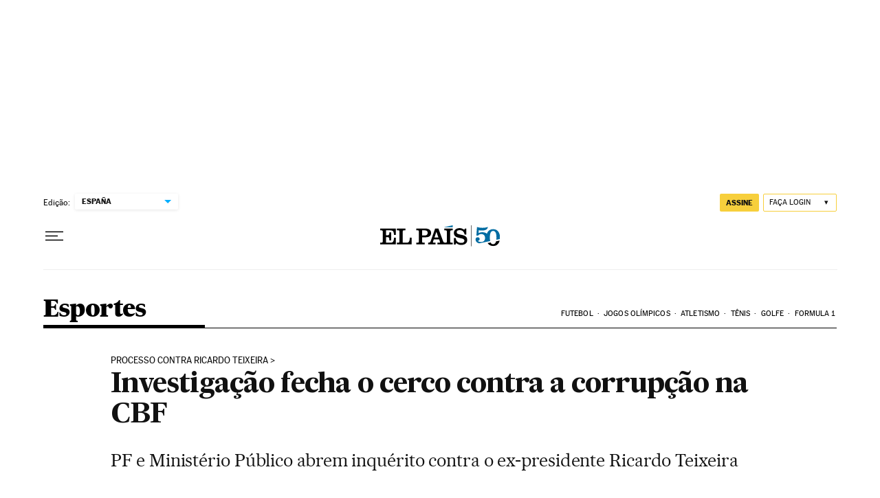

--- FILE ---
content_type: application/javascript; charset=utf-8
request_url: https://fundingchoicesmessages.google.com/f/AGSKWxVqe7kovcV_zXdSeZE0_warADnliuoPW1cK5EvueIS-tzXB9_vV8L4eWprB2Hy0LTNlKeHhICbE2apW8mJ6W58wd3xsWELGQxqFf3A0Jkj6IXjXeWw6l2qmw-O_IzzejjlI8LkrD-9vylxrHnbCjGPi4v6DG-qy5v5_98WynbO41BQD86R3YEAonQDn/_/affiliate/displayWidget?/popunder1_.streamads.-adnow./adserver2.
body_size: -1289
content:
window['702da567-c48e-4150-b479-d5b369800df6'] = true;